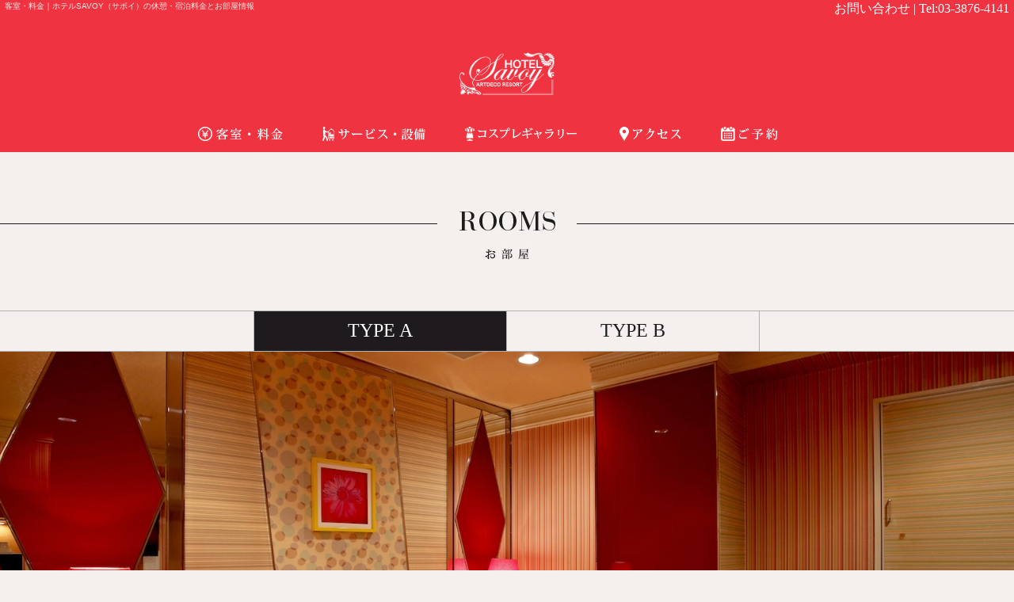

--- FILE ---
content_type: text/html
request_url: https://www.hotelsavoy.jp/room/
body_size: 31422
content:

<!DOCTYPE html>
<html lang="ja">

<head>
	<meta charset="utf-8">
    <meta http-equiv="Content-Language" content="ja" />
    <meta content='width=device-width, initial-scale=1.0, maximum-scale=1.0, user-scalable=0' name='viewport' />
    <meta http-equiv="Content-Style-Type" content="text/css" />
    <meta http-equiv="Content-Script-Type" content="text/javascript" />
	<meta name="robots" content="index,follow">

    <title>客室・料金｜ホテルsavoy（サボイ）のお部屋・ご利用料金案内</title>
	<meta name="description" content="ホテルsavoy（サボイ）の料金・お部屋をご案内。バリエーションに富んだお部屋の設定に加え、リーズナブル価格のお部屋もご用意しております。JR山手線鶯谷北口徒歩1分のホテルsavoy（サボイ）" />
	<meta name="keywords" content="" />

	<!-- 20210412追加 -->
	<link href="https://cdnjs.cloudflare.com/ajax/libs/lightbox2/2.7.1/css/lightbox.css" rel="stylesheet">
	<script src="https://code.jquery.com/jquery-1.12.4.min.js" type="text/javascript"></script>
	<script src="https://cdnjs.cloudflare.com/ajax/libs/lightbox2/2.7.1/js/lightbox.min.js" type="text/javascript"></script>

		<link rel="shortcut icon" href="/favicon_06.ico" type="image/vnd.microsoft.icon">
	<link rel="icon" href="/favicon_06.ico" type="image/vnd.microsoft.icon">	    <link href="/css/initializ.css" rel="stylesheet" type="text/css" media="all" />
    <link href="/css/content.css" rel="stylesheet" type="text/css" media="all" />    <link href="../css/flexslider_room.css" rel="stylesheet" type="text/css" media="all" />

		<script type="text/javascript" src="/js/jquery-1.7.1.min.js"></script>
	<script type="text/javascript" src="/js/jquery.smoothScroll.js"></script>
	<script type="text/javascript" src="/js/common.js"></script>
    <!--[if lt IE 9]>
		<script src="http://html5shim.googlecode.com/svn/trunk/html5.js"></script>
        <script src="http://css3-mediaqueries-js.googlecode.com/svn/trunk/css3-mediaqueries.js"></script>
    <![endif]-->	<script type="text/javascript" src="../js/jquery.flexslider.js"></script>
	<script type="text/javascript">
	//<![CDATA[
	$(function() {
		$("#tab li").click(function() {
			var num = $("#tab li").index(this);
			$(".content_wrap").addClass('disnon');
			$(".content_wrap").eq(num).removeClass('disnon');
			$("#tab li").removeClass('select');
			$(this).addClass('select')
		});
	});

	jQuery(window).load(function() {
		jQuery('.flexslider').flexslider({
        slideshowSpeed: 5000,
        slideshow: false
	    });
	});

	//]]>
	</script>
	<!-- Google Tag Manager -->
<script>(function(w,d,s,l,i){w[l]=w[l]||[];w[l].push({'gtm.start':
new Date().getTime(),event:'gtm.js'});var f=d.getElementsByTagName(s)[0],
j=d.createElement(s),dl=l!='dataLayer'?'&l='+l:'';j.async=true;j.src=
'https://www.googletagmanager.com/gtm.js?id='+i+dl;f.parentNode.insertBefore(j,f);
})(window,document,'script','dataLayer','GTM-WZB73LX');</script>
<!-- End Google Tag Manager -->
	<link href="../css/lity.css" rel="stylesheet" type="text/css" media="all" />
	<script src="../js/lity.js" type="text/javascript"></script>
</head>

<body>

		<!-- Google Tag Manager -->
	<script>(function(w,d,s,l,i){w[l]=w[l]||[];w[l].push({'gtm.start':
	new Date().getTime(),event:'gtm.js'});var f=d.getElementsByTagName(s)[0],
	j=d.createElement(s),dl=l!='dataLayer'?'&l='+l:'';j.async=true;j.src=
	'https://www.googletagmanager.com/gtm.js?id='+i+dl;f.parentNode.insertBefore(j,f);
	})(window,document,'script','dataLayer','GTM-WZB73LX');</script>
	<!-- End Google Tag Manager -->
	<div id="header">
		<!--<h1>客室・料金｜ホテルSAVOY（サボイ）の休憩・宿泊料金とお部屋情報</h1>-->
		<div class="clearfix" id="top_line">
			<h1>客室・料金｜ホテルSAVOY（サボイ）の休憩・宿泊料金とお部屋情報</h1>
			<p><a href="/contact/">お問い合わせ</a> | Tel:03-3876-4141</p>
		</div>
		<p id="header_logo"><a href="/"><img src="/images/header/header_logo.png" width="120" alt="鶯谷ホテル サボイ"></a></p>

		<div class="nav">
			<!-- トップヘッダーナビゲーション -->
			<div id="nav1">
				<ul class="clearfix">
					<li class="h_navi1"><a href="/room/"><img src="/images/header/header_navi1-1_off.png" width="107" height="24" alt="客室・料金"></a></li>
					<li class="h_navi2"><a href="/service/"><img src="/images/header/header_navi2-1_off.png" width="130" height="24" alt="サービス・設備"></a></li>
					<li class="h_navi6"><a href="/cosplay/"><img src="/images/header/header_navi_6-1_off.png" width="145" height="24" alt="コスプレギャラリー"></a></li>
					<li class="h_navi3"><a href="/access/"><img src="/images/header/header_navi3-1_off.png" width="78" height="24" alt="アクセス"></a></li>
<!--					<li class="h_navi5"><a href="https://biclick-seek.info/shop/2803_savoy/roominfo.html" target="_blank"><img src="/images/header/header_navi5-1_off.png" width="99" height="24" alt="空室情報"></a></li> 
					<li class="h_navi5"><a href="http://www.hotenavi.com/hotelsavoy/empty.jsp" target="_blank"><img src="/images/header/header_navi5-1_off.png" width="99" height="24" alt="空室情報"></a></li>-->
					<li class="h_navi4"><a href="https://booking.couples.jp/plans/3585" target="_blank"><img src="/images/header/header_navi4-1_off.png" width="72" height="24" alt="ご予約"></a></li>
				</ul>
			</div>

			<!-- 固定ヘッダーナビゲーション -->
			<div id="nav2" class="clearfix">
				<ul class="clearfix">
					<li id="nav2_logo"><a href="/"><img src="/images/header/header_logo.png" width="70" height="" alt="鶯谷ホテル SAVOY"></a></li>
					<li class="h_navi1"><a href="/room/"><img src="/images/header/header_navi1-2_off.png" width="89" height="16" alt="客室・料金"></a></li>
					<li class="h_navi2"><a href="/service/"><img src="/images/header/header_navi2-2_off.png" width="114" height="16" alt="サービス・設備"></a></li>
					<li class="h_navi6"><a href="/cosplay/"><img src="/images/header/header_navi_6-2_off.png" width="118" height="16" alt="コスプレギャラリー"></a></li>
					<li class="h_navi3"><a href="/access/"><img src="/images/header/header_navi3-2_off.png" width="68" height="16" alt="アクセス"></a></li>
					<li class="h_navi4"><a href="https://booking.couples.jp/plans/3585" target="_blank"><img src="/images/header/header_navi4-2_off.png" width="57" height="16" alt="ご予約"></a></li>
				</ul>

<!--				<div class="h_navi5">
					<p><a href="https://biclick-seek.info/shop/2803_savoy/roominfo.html" target="_blank"><img src="/images/header/header_navi5-2_off.png" width="85" height="16" alt="空室情報"></a></p>
					<p><a href="http://www.hotenavi.com/hotelsavoy/empty.jsp" target="_blank"><img src="/images/header/header_navi5-2_off.png" width="85" height="16" alt="空室情報"></a></p>
				</div>-->
			</div>
		</div>
	</div>
	<!-- header end -->
	<div id="wrapper">
		<div class="content_title3" id="room">
			<p><img src="../images/room/title.jpg" width="176" height="61" alt="料金/部屋"></p>
		</div>

		<div id="tab_btn">
			<ul id="tab" class="clearfix">
				<li class="select"><p>TYPE A</p></li>
				<li><p>TYPE B</p></li>
				<!--<li id="tb3">TYPE B-2</li>-->
			</ul>
		</div>

		<div class="content_wrap">
			<div class="flexslider">
				<ul class="slides">
					<li>
						<img src="../images/room/typeA/101.jpg" width="100%" alt="">
						<p class="flex-caption"># 101 / type A<!--<img src="../images/room/typeA/caption_101.jpg" width="271" height="50" alt="# 101 / type A(savoy 01)">--></p>
					</li>
					<li>
						<img src="../images/room/typeA/102.jpg" width="100%" alt="">
						<p class="flex-caption"># 102 / type A<!--<img src="../images/room/typeA/caption_102.jpg" width="271" height="50" alt="# 102 / type A(savoy 01)">--></p>
					</li>
					<li>
						<img src="../images/room/typeA/201.jpg" width="100%" alt="">
						<p class="flex-caption"># 201 / type A<!--<img src="../images/room/typeA/caption_201.jpg" width="271" height="50" alt="# 201 / type A(savoy 01)">--></p>
					</li>
					<li>
						<img src="../images/room/typeA/202.jpg" width="100%" alt="">
						<p class="flex-caption"># 202 / type A<!--<img src="../images/room/typeA/caption_202.jpg" width="271" height="50" alt="# 202 / type A(savoy 01)">--></p>
					</li>
					<li>
						<img src="../images/room/typeA/203.jpg" width="100%" alt="">
						<p class="flex-caption"># 203 / type A<!--<img src="../images/room/typeA/caption_203.jpg" width="271" height="50" alt="# 203 / type A(savoy 01)">--></p>
					</li>
					<li>
						<img src="../images/room/typeA/204.jpg" width="100%" alt="">
						<p class="flex-caption"># 204 / type A<!--<img src="../images/room/typeA/caption_204.jpg" width="271" height="50" alt="# 204 / type A(savoy 01)">--></p>
					</li>
					<li>
						<img src="../images/room/typeA/205.jpg" width="100%" alt="">
						<p class="flex-caption"># 205 / type A<!--<img src="../images/room/typeA/caption_205.jpg" width="271" height="50" alt="# 205 / type A(savoy 01)">--></p>
					</li>
					<li>
						<img src="../images/room/typeB-1/206.jpg" width="100%" alt="">
						<p class="flex-caption"># 206 / type A<!--<img src="../images/room/typeB-1/caption_206.jpg" width="271" height="50" alt="# 206 / type B(savoy 01)">--></p>
					</li>
					<li>
						<img src="../images/room/typeB-1/207.jpg" width="100%" alt="">
						<p class="flex-caption"># 207 / type A<!--<img src="../images/room/typeB-1/caption_207.jpg" width="271" height="50" alt="# 207 / type B(savoy 01)">--></p>
					</li>
					<li>
						<img src="../images/room/typeB-1/208.jpg" width="100%" alt="">
						<p class="flex-caption"># 208 / type A<!--<img src="../images/room/typeB-1/caption_208.jpg" width="271" height="50" alt="# 208 / type B(savoy 01)">--></p>
					</li>
					<li>
						<img src="../images/room/typeB-1/209.jpg" width="100%" alt="">
						<p class="flex-caption"># 209 / type A<!--<img src="../images/room/typeB-1/caption_209.jpg" width="271" height="50" alt="# 209 / type B(savoy 01)">--></p>
					</li>
					<li>
						<img src="../images/room/typeA/301.jpg" width="100%" alt="">
						<p class="flex-caption"># 301 / type A<!--<img src="../images/room/typeA/caption_301.jpg" width="271" height="50" alt="# 301 / type A(savoy 01)">--></p>
					</li>
					<li>
						<img src="../images/room/typeA/302.jpg" width="100%" alt="">
						<p class="flex-caption"># 302 / type A<!--<img src="../images/room/typeA/caption_302.jpg" width="271" height="50" alt="# 302 / type A(savoy 01)">--></p>
					</li>
					<li>
						<img src="../images/room/typeA/303.jpg" width="100%" alt="">
						<p class="flex-caption"># 303 / type A<!--<img src="../images/room/typeA/caption_303.jpg" width="271" height="50" alt="# 303 / type A(savoy 01)">--></p>
					</li>
					<li>
						<img src="../images/room/typeA/304.jpg" width="100%" alt="">
						<p class="flex-caption"># 304 / type A<!--<img src="../images/room/typeA/caption_304.jpg" width="271" height="50" alt="# 304 / type A(savoy 01)">--></p>
					</li>
					<li>
						<img src="../images/room/typeA/305.jpg" width="100%" alt="">
						<p class="flex-caption"># 305 / type A<!--<img src="../images/room/typeA/caption_305.jpg" width="271" height="50" alt="# 305 / type A(savoy 01)">--></p>
					</li>
					<li>
						<img src="../images/room/typeB-1/306.jpg" width="100%" alt="">
						<p class="flex-caption"># 306 / type A<!--<img src="../images/room/typeB-1/caption_306.jpg" width="271" height="50" alt="# 306 / type B(savoy 01)">--></p>
					</li>
					<li>
						<img src="../images/room/typeB-1/307.jpg" width="100%" alt="">
						<p class="flex-caption"># 307 / type A<!--<img src="../images/room/typeB-1/caption_307.jpg" width="271" height="50" alt="# 307 / type B(savoy 01)">--></p>
					</li>
					<li>
						<img src="../images/room/typeB-1/308.jpg" width="100%" alt="">
						<p class="flex-caption"># 308 / type A<!--<img src="../images/room/typeB-1/caption_308.jpg" width="271" height="50" alt="# 308 / type B(savoy 01)">--></p>
					</li>
					<li>
						<img src="../images/room/typeB-1/309.jpg" width="100%" alt="">
						<p class="flex-caption"># 309 / type A<!--<img src="../images/room/typeB-1/caption_309.jpg" width="271" height="50" alt="# 309 / type B(savoy 01)">--></p>
					</li>
					<li>
						<img src="../images/room/typeA/401.jpg" width="100%" alt="">
						<p class="flex-caption"># 401 / type A<!--<img src="../images/room/typeA/caption_401.jpg" width="271" height="50" alt="# 401 / type A(savoy 01)">--></p>
					</li>
					<li>
						<img src="../images/room/typeA/402.jpg" width="100%" alt="">
						<p class="flex-caption"># 402 / type A<!--<img src="../images/room/typeA/caption_402.jpg" width="271" height="50" alt="# 402 / type A(savoy 01)">--></p>
					</li>
					<li>
						<img src="../images/room/typeA/403.jpg" width="100%" alt="">
						<p class="flex-caption"># 403 / type A<!--<img src="../images/room/typeA/caption_403.jpg" width="271" height="50" alt="# 403 / type A(savoy 01)">--></p>
					</li>
					<li>
						<img src="../images/room/typeA/404.jpg" width="100%" alt="">
						<p class="flex-caption"># 404 / type A<!--<img src="../images/room/typeA/caption_404.jpg" width="271" height="50" alt="# 404 / type A(savoy 01)">--></p>
					</li>
					<li>
						<img src="../images/room/typeA/405.jpg" width="100%" alt="">
						<p class="flex-caption"># 405 / type A<!--<img src="../images/room/typeA/caption_405.jpg" width="271" height="50" alt="# 405 / type A(savoy 01)">--></p>
					</li>
					<li>
						<img src="../images/room/typeB-1/406.jpg" width="100%" alt="">
						<p class="flex-caption"># 406 / type A<!--<img src="../images/room/typeB-1/caption_406.jpg" width="271" height="50" alt="# 406 / type B(savoy 01)">--></p>
					</li>
					<li>
						<img src="../images/room/typeB-1/407.jpg" width="100%" alt="">
						<p class="flex-caption"># 407 / type A<!--<img src="../images/room/typeB-1/caption_407.jpg" width="271" height="50" alt="# 407 / type B(savoy 01)">--></p>
					</li>
					<li>
						<img src="../images/room/typeB-1/408.jpg" width="100%" alt="">
						<p class="flex-caption"># 408 / type A<!--<img src="../images/room/typeB-1/caption_408.jpg" width="271" height="50" alt="# 408 / type B(savoy 01)">--></p>
					</li>
					<li>
						<img src="../images/room/typeB-1/409.jpg" width="100%" alt="">
						<p class="flex-caption"># 409 / type A<!--<img src="../images/room/typeB-1/caption_409.jpg" width="271" height="50" alt="# 409 / type B(savoy 01)">--></p>
					</li>
					<li>
						<img src="../images/room/typeA/501.jpg" width="100%" alt="">
						<p class="flex-caption"># 501 / type A<!--<img src="../images/room/typeA/caption_501.jpg" width="271" height="50" alt="# 501 / type A(savoy 01)">--></p>
					</li>
					<li>
						<img src="../images/room/typeA/502.jpg" width="100%" alt="">
						<p class="flex-caption"># 502 / type A<!--<img src="../images/room/typeA/caption_502.jpg" width="271" height="50" alt="# 502 / type A(savoy 01)">--></p>
					</li>
					<li>
						<img src="../images/room/typeA/503.jpg" width="100%" alt="">
						<p class="flex-caption"># 503 / type A<!--<img src="../images/room/typeA/caption_503.jpg" width="271" height="50" alt="# 503 / type A(savoy 01)">--></p>
					</li>
					<li>
						<img src="../images/room/typeB-1/506.jpg" width="100%" alt="">
						<p class="flex-caption"># 506 / type A<!--<img src="../images/room/typeB-1/caption_506.jpg" width="271" height="50" alt="# 506 / type B(savoy 01)">--></p>
					</li>
					<li>
						<img src="../images/room/typeB-1/507.jpg" width="100%" alt="">
						<p class="flex-caption"># 507 / type A<!--<img src="../images/room/typeB-1/caption_507.jpg" width="271" height="50" alt="# 507 / type B(savoy 01)">--></p>
					</li>
					<li>
						<img src="../images/room/typeB-1/508.jpg" width="100%" alt="">
						<p class="flex-caption"># 508 / type A<!--<img src="../images/room/typeB-1/caption_508.jpg" width="271" height="50" alt="# 508 / type B(savoy 01)">--></p>
					</li>
					<li>
						<img src="../images/room/typeB-1/509.jpg" width="100%" alt="">
						<p class="flex-caption"># 509 / type A<!--<img src="../images/room/typeB-1/caption_509.jpg" width="271" height="50" alt="# 509 / type B(savoy 01)">--></p>
					</li>
					<li>
						<img src="../images/room/typeB-1/606.jpg" width="100%" alt="">
						<p class="flex-caption"># 606 / type A<!--<img src="../images/room/typeB-1/caption_606.jpg" width="271" height="50" alt="# 606 / type B(savoy 01)">--></p>
					</li>
					<li>
						<img src="../images/room/typeB-1/607.jpg" width="100%" alt="">
						<p class="flex-caption"># 607 / type A<!--<img src="../images/room/typeB-1/caption_607.jpg" width="271" height="50" alt="# 607 / type B(savoy 01)">--></p>
					</li>
					<li>
						<img src="../images/room/typeB-1/608.jpg" width="100%" alt="">
						<p class="flex-caption"># 608 / type A<!--<img src="../images/room/typeB-1/caption_608.jpg" width="271" height="50" alt="# 608 / type B(savoy 01)">--></p>
					</li>
				</ul>
			</div>

			<div class="room_body">
				<p>TYPE A</p>
				<dl>
					<dt>【部屋設備】</dt>
					<dd>有線放送、空気清浄機、電子レンジ、ケトル、イオンドライヤー、持ち込み用冷蔵庫、薄型TV</dd>
				</dl>
				<ul>
					<li><img src="../images/room/room_info.png" width="900" alt=""></li>

					<!--休憩-->
					<div class="article kyukei">
						<h2 class="priceTitle_kyukei">ご休憩</h2>
						<table>
							<tbody>
							<tr><th class="week">月～木曜</th><td class="times">90分</td><td class="price" colspan="2">¥2,900</td></tr>
							<tr><th class="week"></th><td class="times">120分</td><td class="price" colspan="2">¥3,900</td></tr>
							<tr><th class="week"></th><td class="times">180分</td><td class="price" colspan="2">¥6,300</td></tr>
							<tr><th class="week"></th><td class="times">240分</td><td class="price" colspan="2"><p class="kyukei_time">～16:59</p>¥8,900</td></tr>
							<tr><th class="week">金曜・祝前</th><td class="times">90分</td><td class="price"><p class="kyukei_time">～16:59</p>¥2,900</td><td class="price"><p class="kyukei_time">17:00～</p>¥3,500</td></tr>
							<tr><th class="week"></th><td class="times">120分</td><td class="price"><p class="kyukei_time">～16:59</p>¥3,900</td><td class="price"><p class="kyukei_time">17:00～</p>¥4,600</td></tr>
							<tr><th class="week"></th><td class="times">180分</td><td class="price"><p class="kyukei_time">～16:59</p>¥6,300</td><td class="price"><p class="kyukei_time">17:00～</p>¥6,600</td></tr>
							<tr><th class="week"></th><td class="times">240分</td><td class="price" colspan="2"><p class="kyukei_time">～16:59</p>¥8,900</td></tr>
							<tr><th class="week">土曜・日曜・祝日</th><td class="times">90分</td><td class="price" colspan="2">¥3,900</td></tr>
							<tr><th class="week"></th><td class="times">120分</td><td class="price" colspan="2">¥4,900</td></tr>
							<tr><th class="week"></th><td class="times">180分</td><td class="price" colspan="2">¥6,900</td></tr>
							<tr><th class="week"></th><td class="times">240分</td><td class="price" colspan="2"><p class="kyukei_time">～16:59</p>¥9,400</td></tr>
							</tbody>
						</table>
						<div class="annotation_price">
							<p>24時間可能／ご予約不可<br>※240分は15時以降のご入室は出来ません</p>
						</div>
					</div>

					<!--フリータイム-->
					<div class="article kyukei">
						<h2 class="priceTitle_freetime">フリータイム</h2>
						<table>
							<tbody>
								<tr><th class="week">月～木曜</th><td class="times">4:00～20:00</td><td class="price">¥9,900</td></tr>
								<tr><th class="week">金・祝前日</th><td class="times">4:00～17:00</td><td class="price">¥9,900</td></tr>
								<tr><th class="week">土曜・日曜・祝日</th><td class="times">4:00～20:00</td><td class="price">¥14,900</td></tr>
							</tbody>
						</table>
					</div>

					<!--宿泊-->
					<div class="article stay">
						<h2 class="priceTitle_syukuhaku">ご宿泊</h2>
						<table>
							<tbody>
								<tr><th class="week">月～木曜</th><td class="times">18:00～翌11:00</td><td class="price">¥7,900</td></tr>
								<tr><th class="week">金・祝前日</th><td class="times">21:00～翌11:00</td><td class="price">¥11,900</td></tr>
								<tr><th class="week">土曜</th><td class="times">21:00～翌11:00</td><td class="price">¥14,900</td></tr>
								<tr><th class="week">日曜・祝日</th><td class="times">18:00～翌11:00</td><td class="price">¥7,900</td></tr>
							</tbody>
						</table>
					</div>

					<!--延長-->
					<div class="article kyukei">
						<h2 class="priceTitle_encho">ご延長</h2>
						<table>
							<tbody>
							<tr><td class="times">30分</td><td class="price">¥1,500</td></tr>
							</tbody>
						</table>
					</div>

				</ul>
			</div>
		</div>
		<!-- content end -->

		<div class="content_wrap disnon">
			<div class="flexslider">
				<ul class="slides">
					<li>
						<img src="../images/room/typeB-1/103.jpg" width="100%" alt="">
						<p class="flex-caption"># 103 / type B<!--<img src="../images/room/typeB-1/caption_103.jpg" width="271" height="50" alt="# 103 / type B(savoy 01)">--></p>
					</li>
					<li>
						<img src="../images/room/typeA/504.jpg" width="100%" alt="">
						<p class="flex-caption"># 504 / type B<!--<img src="../images/room/typeA/caption_504.jpg" width="271" height="50" alt="# 504 / type A(savoy 01)">--></p>
					</li>
					<li>
						<img src="../images/room/typeA/505.jpg" width="100%" alt="">
						<p class="flex-caption"># 505 / type B<!--<img src="../images/room/typeA/caption_505.jpg" width="271" height="50" alt="# 505 / type A(savoy 01)">--></p>
					</li>
				</ul>
			</div>

			<div class="room_body">
				<p>TYPE B</p>
				<dl>
					<dt>【部屋設備】</dt>
					<dd>有線放送、空気清浄機、電子レンジ、ケトル、イオンドライヤー、持ち込み用冷蔵庫、薄型TV</dd>
				</dl>
				<ul>
					<li><img src="../images/room/room_info.png?190322" width="900" alt=""></li>

					<!--休憩-->
					<div class="article kyukei">
						<h2 class="priceTitle_kyukei">ご休憩</h2>
						<table>
							<tbody>
							<tr><th class="week">月～木曜</th><td class="times">90分</td><td class="price" colspan="2">¥2,900</td></tr>
							<tr><th class="week"></th><td class="times">120分</td><td class="price" colspan="2">¥3,500</td></tr>
							<tr><th class="week"></th><td class="times">180分</td><td class="price" colspan="2">¥5,800</td></tr>
							<tr><th class="week"></th><td class="times">240分</td><td class="price" colspan="2"><p class="kyukei_time">～16:59</p>¥7,900</td></tr>
							<tr><th class="week">金曜・祝前</th><td class="times">90分</td><td class="price"><p class="kyukei_time">～16:59</p>¥2,900</td><td class="price"><p class="kyukei_time">17:00～</p>¥3,500</td></tr>
							<tr><th class="week"></th><td class="times">120分</td><td class="price"><p class="kyukei_time">～16:59</p>¥3,500</td><td class="price"><p class="kyukei_time">17:00～</p>¥4,600</td></tr>
							<tr><th class="week"></th><td class="times">180分</td><td class="price"><p class="kyukei_time">～16:59</p>¥5,800</td><td class="price"><p class="kyukei_time">17:00～</p>¥6,300</td></tr>
							<tr><th class="week"></th><td class="times">240分</td><td class="price" colspan="2"><p class="kyukei_time">～16:59</p>¥7,900</td></tr>
							<tr><th class="week">土曜・日曜・祝日</th><td class="times">90分</td><td class="price" colspan="2">¥3,900</td></tr>
							<tr><th class="week"></th><td class="times">120分</td><td class="price" colspan="2">¥4,900</td></tr>
							<tr><th class="week"></th><td class="times">180分</td><td class="price" colspan="2">¥6,300</td></tr>
							<tr><th class="week"></th><td class="times">240分</td><td class="price" colspan="2"><p class="kyukei_time">～16:59</p>¥8,900</td></tr>
							</tbody>
						</table>
						<div class="annotation_price">
							<p>24時間可能／ご予約不可<br>※240分は15時以降のご入室は出来ません</p>
						</div>
					</div>

					<!--フリータイム-->
					<div class="article kyukei">
						<h2 class="priceTitle_freetime">フリータイム</h2>
						<table>
							<tbody>
								<tr><th class="week">月～木曜</th><td class="times">4:00～20:00</td><td class="price">¥8,900</td></tr>
								<tr><th class="week">金・祝前日</th><td class="times">4:00～17:00</td><td class="price">¥8,900</td></tr>
								<tr><th class="week">土曜・日曜・祝日</th><td class="times">4:00～20:00</td><td class="price">¥13,900</td></tr>
							</tbody>
						</table>
					</div>

					<!--宿泊-->
					<div class="article stay">
						<h2 class="priceTitle_syukuhaku">ご宿泊</h2>
						<table>
							<tbody>
								<tr><th class="week">月～木曜</th><td class="times">18:00～翌11:00</td><td class="price">¥6,900</td></tr>
								<tr><th class="week">金・祝前日</th><td class="times">21:00～翌11:00</td><td class="price">¥9,900</td></tr>
								<tr><th class="week">土曜</th><td class="times">21:00～翌11:00</td><td class="price">¥11,900</td></tr>
								<tr><th class="week">日曜・祝日</th><td class="times">18:00～翌11:00</td><td class="price">¥6,900</td></tr>
							</tbody>
						</table>
					</div>

				<!--延長-->
				<div class="article kyukei">
					<h2 class="priceTitle_encho">ご延長</h2>
					<table>
						<tbody>
						<tr><td class="times">30分</td><td class="price">¥1,500</td></tr>
						</tbody>
					</table>
				</div>

		</ul>
		</div>
		<!-- content end -->

		</div>
		<!-- content end -->

		<div class="annotation">
			<p>※3名様でもご利用可能なお部屋もご用意しております。</p>
			<p style="padding-top:5px;">※料金はすべて税込み価格となります。</p>
			<p style="padding-top:5px;">※ゴールデンウィーク、お盆、年末年始は特別料金となる場合がございます。詳しくはお問い合わせください。</p>
		</div>
	</div>
	<!-- wrapper end -->

		<div id="footer_content">
		<p><img src="/images/footer/footer_content.png" width="200" height="56" alt="コンテンツ"></p>
		<ul class="clearfix">
<!--			<li><a href="/plan/"><img src="/images/footer/content1.jpg" width="305" height="180" alt=""></a></li>-->
<!--			<li><a href="/coupon/"><img src="/images/footer/content2.jpg" width="305" height="180" alt=""></a></li>-->
<!--			<li><a href="/qa/"><img src="/images/footer/content3.jpg" width="305" height="180" alt=""></a></li>-->
			<li><a href="/news/"><img src="/images/footer/content4.jpg" width="305" height="180" alt=""></a></li>
			<li><a href="/media/"><img src="/images/footer/content5.jpg" width="305" height="180" alt=""></a></li>
			<li><a href="/event/"><img src="/images/footer/content6.jpg" width="305" height="180" alt=""></a></li>
<!--			<li><a href="/member/"><img src="/images/footer/content7.jpg" width="305" height="180" alt=""></a></li>-->
<!--			<li><a href="/voice/"><img src="/images/footer/content8.jpg" width="305" height="180" alt=""></a></li>-->
		</ul>

		<div id="go_up">
			<p><a href="#header"><img src="/images/footer/top_arrow2.png" width="48" height="45" alt="ページ上部へ"></a></p>
		</div>
		<!-- go_up end -->
	</div>		<div id="footer">
<!--
		<div id="sns">
			<ul class="clearfix">
				<li id="fb"><a href="#"><img src="/images/footer/fb.jpg" width="58" height="60" alt="Facebook"></a></li>
				<li id="tw"><a href="#"><img src="/images/footer/tw.jpg" width="42" height="60" alt="twitter"></a></li>
				<li id="bl"><a href="#"><img src="/images/footer/bl.jpg" width="36" height="64" alt="blog"></a></li>
			</ul>
		</div>
-->
		<div id="footer_body" class="clearfix">
			<div id="f_left">
				<div id="left_top">
					<p class="f_title"><img src="/images/footer/footer_logo.png" width="100" height="" alt="鶯谷ホテル サボイ"></p>
					<ul>
						<li>ホテルSAVOY  鶯谷のカップルホテル JR鶯谷駅北口徒歩1分</li>
						<li><img src="/images/footer/footer_icon1.jpg" width="24" height="14" alt="住所">〒110-0003 東京都台東区根岸1-5-5</li>
						<li><img src="/images/footer/footer_icon2.jpg" width="24" height="12" alt="電話番号">03-3876-4141</li>
					</ul>
				</div>

				<div id="left_bottom" class="clearfix">
					<p class="f_title"><img src="/images/footer/footer_title2.jpg" width="92" height="14" alt="コンテンツ"></p>
					<ul>
						<li><a href="/room/">客室・料金</a></li>
						<li><a href="/service/">サービス・設備</a></li>
<!--						<li><a href="https://goo.gl/2OrGiJ" onclick="ga('send', 'event', 'PC/top', 'fnavi/click', 'SAVOYへの行き方');" target="_blank">SAVOYへの行き方</a></li>-->
						<li><a href="/access/">アクセス</a></li>
					</ul>
					<ul>
						<li><a href="/qa/">よくある質問</a></li>
						<li><a href="/news/">新着情報</a></li>
						<li><a href="/event/">イベント情報</a></li>
<!--						<li><a href="/plan/">プラン紹介</a></li>-->
<!--						<li><a href="/member/">メンバー特典</a></li>-->
					</ul>
					<ul>
						<li><a href="/coupon/">クーポン情報</a></li>
<!--						<li><a href="https://www.exegroup.jp/recruit/" target="_blank">スタッフ募集</a></li>-->
<!--						<li><a href="/media/">メディア掲載</a></li>-->
<!--						<li><a href="/voice/">お客様の声</a></li>-->
						<li><a href="/contact/">お問い合わせ</a></li>
					</ul>
				</div>
			</div>
			<!-- f_left end -->

			<div id="f_right">
				<div id="right_top">
					<p class="f_title"><img src="/images/footer/footer_title1.jpg" width="80" height="14" alt=""></p>
					<ul>
						<li>※当店の料金表示はすべて税込価格です。</li>
						<li>ホテルSAVOYでは以下のクレジットカードがご利用いただけます。</li>
						<li><img src="/images/footer/footer_credit.jpg" width="400" height="24" alt=""></li>
						<li>各種電子マネー（プリペイド式 / ポストペイ式）、交通系電子マネーもご利用できます。</li>
					</ul>
				</div>

				<div id="right_bottom">
					<p class="f_title"><img src="/images/footer/footer_title3.jpg" width="126" height="14" alt=""></p>
					<ul>
						<li>スタッフを募集しております。</li>
						<li><a href="https://www.exegroup.jp/recruit/" target="_blank" onclick="ga('send', 'event', 'PC/common', 'fban/click', 'リクルート');"><img src="/images/footer/recruit-ban.jpg" width="365" alt=""></a></li>
<!--						<li><a href="https://www.exegroup.jp/recruit/" target="_blank">詳しくはこちら</a></li>-->
					</ul>
					<!-- <p class="link_hotel"><a href="https://www.exegroup.jp/" target="_blank" onclick="ga('send', 'event', 'PC/common', 'fban/click', 'EXE GROUPはこちら');"><img src="https://www.exegroup.jp/images/footer/pc_exegroup.jpg" width="365" alt=""></a></p> -->
				</div>
			</div>
			<!-- f_right end -->
		</div>
		<!-- footer_body end -->

		<!--<p class="f_lang">日本語 | <a href="/en">English</a> | <a href="/cn">中文［简体］</a></p>-->
		<p id="copyright">&copy;&nbsp;2020 KK Good One.</p>
	</div>
	<!-- footer end --></body>
</html>


--- FILE ---
content_type: text/css
request_url: https://www.hotelsavoy.jp/css/initializ.css
body_size: 1431
content:
@charset "utf-8";
/* CSS Document */

/*/// 初期設定 ///////////////////////////////////////////////*/
* {
	margin: 0;
	padding: 0;
}

/* 画像設定 **********************************************/
img {
	border: 0;
	vertical-align:top;

	/* フェードのずれ対策 */
	-moz-box-shadow:#000 0 0 0;
	-webkit-box-shadow:#000 0 0 0;
	box-shadow:#000 0 0 0;
}

/* リストスタイル設定 ************************************/
ul {
	list-style:none;
}

/* リンク設定 ********************************************/
a {
	overflow:hidden;
	text-decoration:none;
}

a:link {
	color:#1d1d1d;
}

a:visited {
	color:#1d1d1d;
}

a:hover {
	color:#1d1d1d;
	text-decoration:underline;
}

a:active {
	color:#1d1d1d;
}

body{
	color:#1d1d1d;
    font-family: "ヒラギノ明朝 ProN W3", "HiraMinProN-W3", "HG明朝E", "ＭＳ Ｐ明朝", "MS PMincho", "MS 明朝", serif;
/*	font-family:'ヒラギノ角ゴ Pro W3','Hiragino Kaku Gothic Pro','メイリオ',Meiryo,'ＭＳ Ｐゴシック',sans-serif;*/
	font-size:100%;
	line-height:1.4;
	background-color:#f5f0ed;
	text-align:center;
}

/* clearfix **********************************************/
.clearfix:after {  
	content: ".";   
	display: block;   
	height: 0;   
	clear: both;   
	visibility: hidden;
	overflow:hidden;
	font-size:0.1em;
	line-height:0;
}  
.clearfix {
	display: inline-table;
	min-height:1%; /* IE7用 */
}  
/* Hides from IE-mac \*/  
* html .clearfix {
	height: 1%;
}  
.clearfix {
	display: block;
}  
/* End hide from IE-mac */  


--- FILE ---
content_type: text/css
request_url: https://www.hotelsavoy.jp/css/content.css
body_size: 25050
content:
@charset "utf-8";
/* CSS Document */

/* /// 共通設定 /////////////////////////////////////////////// */

/* /// ヘッダー部 *******************************************/
#header {
	width:100%;
	height:192px;
	background-color:#EF3340;
}
#header #top_line {
    margin: 0 auto;
    width: 99%;
}
#header #top_line h1 {
    float: left;
    padding-top: 1px;
}
#header #top_line p {
    color: #ffffff;
    float: right;
}
#header #top_line p a {
    color: #ffffff;
}
h1 {
	font-size:10px;
	text-align:right;
	font-weight:normal;
	font-family:'ヒラギノ角ゴ Pro W3','Hiragino Kaku Gothic Pro','メイリオ',Meiryo,'ＭＳ Ｐゴシック',sans-serif;
	color:#f5f0ed;
}

#header_logo {
	padding-top:40px;
}

/* +++ ヘッダーナビゲーション +++ */
#nav1 {
	display:block;
}

#nav1 ul {
	width:780px;
	margin:36px auto 0;
}

#nav1 ul li {
	float:left;
	margin-right:50px;
}

#nav1 ul li:last-child {
	margin-right:0;
}

#nav1 ul li.h_navi1 {
	width:107px;
}

#nav1 ul li.h_navi2 {
	width:130px;
}

#nav1 ul li.h_navi3 {
	width:78px;
}

#nav1 ul li.h_navi4 {
	width:72px;
}

#nav1 ul li.h_navi5 {
	width:99px;
}

/* +++ 固定ヘッダーナビゲーション +++ */
.fixed {
    position: fixed;
	z-index:100;
    top: 0;
    left: 0;
    width: 100%;
	min-width:1024px;
	height:54px;
	background-color:#262623;
}

#nav2 {
	display:none;
}

#nav2 ul {
	width:900px;
	float:left;
	margin-top:12px;
	margin-left:40px;
}

#nav2 ul li {
	float:left;
	margin-right:36px;
	padding-top:10px;
}

#nav2 ul li:last-child {
	margin-right:0;
}

#nav2 ul li#nav2_logo {
	width:92px;
	padding-top:0;
}

#nav2 ul li.h_navi1 {
	width:89px;
}

#nav2 ul li.h_navi2 {
	width:114px;
}

#nav2 ul li.h_navi3 {
	width:68px;
}

#nav2 ul li.h_navi4 {
	width:57px;
}

#nav2 .h_navi5 {
	width:150px;
	height:54px;
	float:right;
	text-align:center;
	background-color:#EF3340;
}

#nav2 .h_navi5 p {
	padding-top: 20px;
}

/* covid追記 */
#covid {
	width:100%;
	padding: 45px 0;
	text-align:center;
	color:#544f4d;
	font-family: 'Avenir','Helvetica Neue','Helvetica','Arial','Hiragino Sans','ヒラギノ角ゴシック',YuGothic,'Yu Gothic','メイリオ', Meiryo,'ＭＳ Ｐゴシック','MS PGothic';
	background: #f9f9f9;
}
#covid .covid-tit{
	font-size:30px;
	font-weight:bold;
	margin-bottom: 15px;
}
#covid ul.colist{
	width: 80%;
	margin: 15px auto;
}
#covid ul.colist li{
	float:left;
	width:32.6%;
	margin-right:1%;
}
#covid ul.colist li img{
	width: 100%;
}
#covid ul.colist li:nth-child(3){
	margin-right:0;
}

.clearfix::after {
  content: "";
  display: block;
  clear: both;
}

.stick{
	margin-top: 16px;
}
.stick img{
	width: 300px;
	text-align: center;
}

/* goto追記 */
#goto a {
	display:block;
}

#goto img:hover { opacity: 0.6; filter: brightness(1.1); }

#goto img { -webkit-transition: all .3s; transition: all .3s;}

/* +++  +++ */
#wrapper {
	width:100%;
	min-width:1024px;
	text-align:left;
}

/* +++ ページスクロール +++ */
#go_up {
	padding-top:120px;
	padding-bottom:44px;
	text-align:center;
}

/* +++ フッター +++ */
#footer {
	border-top:1px solid #4a413f;
	background-color:#262623;
	text-align:left;
	color:#b7b7b7;
}

#footer a {
	color:#b7b7b7;
}

#footer #sns {
	padding-top:35px;
}

#footer #sns ul {
	width:256px;
	margin:0 auto;
}

#footer #sns ul li {
	float:left;
	text-align:center;
}

#footer #sns ul li#fb {
	width:98px;
}

#footer #sns ul li#tw {
	width:82px;
}

#footer #sns ul li#bl {
	width:76px;
}

#footer_body {
	width:914px;
	font-size:12px;
	margin:0 auto;
	padding-top:60px;
	letter-spacing:1.4px;
	line-height:1.8;
}

#footer_body #f_left {
	width:508px;
	float:left;
}

#footer_body #f_right {
	width:406px;
	float:left;
}

#footer_body .f_title {
	padding-bottom:36px;
}

#footer_body #left_top ul li img {
	margin-top:4px;
}

#footer_body #left_bottom .f_title,
#footer_body #right_bottom .f_title {
	padding-top:66px;
}

#footer_body #right_bottom .f_title {
	padding-top:28px;
}

#footer_body #left_bottom ul {
	width:156px;
	float:left;
}

#footer_body #right_top ul li {
	margin-bottom: 10px;
}

#footer_body #right_bottom .link_hotel {
	padding-top:12px;
}

.f_lang {
	padding-top:77px;
	text-align:center;
}

#copyright {
	padding-top:30px;
	padding-bottom:68px;
	text-align:center;
	font-family:"ヒラギノ角ゴ Pro W3", "Hiragino Kaku Gothic Pro", "メイリオ", Meiryo, Osaka, "ＭＳ Ｐゴシック", "MS PGothic", sans-serif;
	font-size:11px;
}


/* /// Page［Top］ /////////////////////////////////////////////// */
#mid_navi {
	padding-top:10px;
}

#mid_navi .navi_box {
	width:25%;
	float:left;
}

#mid_navi .navi_box a {
	display:block;
}

#mid_navi .navi_box a:hover {
	background-color:#262623;
}

#mid_navi .navi_box p.m2{
	border-right:1px solid #3f3d36;
	margin-top:10px;
	margin-bottom:10px;
	text-align:center;
}

#mid_navi #last p.m2{
	border-right:0;
}

#mid_navi .navi_box p.m2 span {
	display:block;
	padding-top:20px;
	padding-bottom:20px;
}

#reservation_bunner {
	padding-bottom:10px;
	position:relative;
}

#reservation_bunner a {
	display:block;
}

#reservation_bunner .put_txt {
	position:absolute;
	top:50%;
	left:50%;
	margin-top:-30px;
	margin-left:-100px;
}

#top_plan {
	position:relative;
}

#top_plan a {
	display:block;
}

#top_plan .put_txt {
	position:absolute;
	top:50%;
	left:50%;
	margin-top:-123.5px;
	margin-left:-123.5px;
}

.top_info {
	padding-top:10px;
}

.top_info a {
	display:block;
}

.top_info div {
	position:relative;
}

.top_info .info_left {
	width:50%;
	float:left;
}

.top_info .info_left p {
	margin-right:5px;
}

.top_info .info_left .put_txt {
	position:absolute;
	top:50%;
	left:50%;
	margin-top:-33px;
	margin-left:-103px;
}

.top_info .info_right {
	width:50%;
	float:right;
}

.top_info .info_right .put_txt {
	position:absolute;
	top:50%;
	right:50%;
	margin-top:-33px;
	margin-right:-103px;
}

.top_info .info_right p {
	margin-left:5px;
}

#google_indoor {
	padding-top:10px;
	position:relative;
}

#google_indoor a {
	display:block;
}

#google_indoor .put_txt {
	position:absolute;
	top:50%;
	left:50%;
	margin-top:-123.5px;
	margin-left:-123.5px;
}

#story {
	padding-top:10px;
	position:relative;
}

#story .put_txt {
	position:absolute;
	top:22%;
	left:52%;
}

#bottom_content {
	padding-top:10px;
}

#bottom_content a {
	display:block;
}

#bottom_content div {
	width:25%;
	float:left;
	position:relative;
}

#bottom_content div.bot_first p {
	margin-right:7.5px;
}

#bottom_content .put_txt {
	position:absolute;
}

#bottom_content div.bot_first .put_txt {
	top:50%;
	left:50%;
	margin-top:-30px;
	margin-left:-82.5px;
}

#bottom_content div.bot_middle1 p {
	margin-left:2.5px;
	margin-right:5px;
}

#bottom_content div.bot_middle1 .put_txt {
	top:50%;
	left:50%;
	margin-top:-30px;
	margin-left:-82.5px;
}

#bottom_content div.bot_middle2 p {
	margin-left:5px;
	margin-right:2.5px;
}

#bottom_content div.bot_middle2 .put_txt {
	top:50%;
	left:50%;
	margin-top:-30px;
	margin-left:-82.5px;
}

#bottom_content div.bot_last p {
	margin-left:7.5px;
}

#bottom_content div.bot_last .put_txt {
	top:50%;
	left:50%;
	margin-top:-30px;
	margin-left:-82.5px;
}

#top_news {
	padding-top:68px;
	text-align:center;
}

#top_news dl {
	font-size:13px;
	text-align:left;
	width:660px;
	margin:0 auto;
	padding-top:42px;
	line-height:1.8;
}

#top_news dl dt {
	width:6em;
	float:left;
}

#top_news dl dd {
	margin-left:6.5em;
}

#news_btn {
	padding-top:50px;
}

#top_event {
	padding-top:68px;
	text-align:center;
}

#top_event ul {
	font-size:13px;
	text-align:left;
	width:660px;
	margin:0 auto;
	padding-top:42px;
	line-height:1.8;
}

.twitter_window{
	margin: 0 auto;
	text-align:center;
	width:600px;
}

#event_btn {
	padding-top:50px;
}

/* /// 下層ページ共通 /////////////////////////////////////////// */

#content {
	width:1000px;
	margin:0 auto;
	margin-bottom:150px;
	text-align:center;
}

.content_title {
	padding-top:83px;
}

.content_title2 {
	text-align:center;
	padding-top:100px;
	padding-bottom:80px;
}

.content_title3 {
	position:relative;
	height:200px;
}

.content_title3 p {
	border-bottom:1px solid #1d1d1d;
	width:100%;
	position:absolute;
	top:90px;
	left:0;
}

.content_title3 p img {
	display:block;
	position:absolute;
	top:-15px;
	left:50%;
}

#footer_content {
	background-color:#201c20;
}

#footer_content p {
	padding-top:70px;
}

#footer_content ul {
	width:969px;
	margin:0 auto;
	padding-top:30px;
}

#footer_content ul li {
	width:323px;
	float:left;
	margin-top:18px;
}

#footer_content ul li a {
	display:block;
	width: 304px;
	height:180px;
	margin:0 auto;
}

/* /// Page［qa］ /////////////////////////////////////////////// */

.qa_box {
	width:900px;
	margin:0 auto;
	margin-top:83px;
	padding-top:56px;
	background-image:url(../images/qa/decoration.png);
	background-repeat:no-repeat;
	background-position:center top;
}

.qa_box dt {
	font-size:18px;
}

.qa_box dd {
	font-size:13px;
	padding-top:56px;
	line-height:2.2;
	letter-spacing:1px;
}

.qa_box dd a {
	text-decoration:underline;
}

/* /// Page［menu］ /////////////////////////////////////////////// */

.menu_heading {
	position:relative;
}

#menu_1 .put_txt {
	position:absolute;
	top:32%;
	left:6%;
}

#menu_1 .put_txt img {
	width:337px;
	height:158px;
}

#menu_2 .put_txt {
	position:absolute;
	top:32%;
	right:12%;
}

#menu_2 .put_txt img {
	width:400px;
	height:154px;
}

#menu_3 .put_txt {
	position:absolute;
	top:32%;
	left:6%;
}

#menu_3 .put_txt img {
	width:400px;
	height:142px;
}

.menu_list {
	width:948px;
	margin:0 auto;
	padding:66px 0;
	text-align:center;
}

.menu_list .sub_name {
	text-align:left;
	border-bottom:1px solid #f1e4d1;
	padding-bottom:4px;
	color:#ffffff;
	font-size:120%;
}

.menu_list .menu_box {
	width:316px;
	float:left;
	padding:20px 0;
	letter-spacing:1px;
}

.menu_list .menu_box .m_img {
	padding-top:30px;
}

.menu_list .menu_box .m_name {
	font-size:17px;
	margin-top:20px;
	padding-bottom:5px;
	border-right:1px solid #4c473f;
}

.menu_list .menu_box .m_price {
	font-size:13px;
	padding-bottom:10px;
	border-right:1px solid #4c473f;
}

.m_price .price1 {
	color:#ffad90;
	font-size:17px;
}

.m_price .price2 {
	color:#ffffff;
}

.menu_list .menu_box .m_txt {
	color:#ffffff;
	padding-bottom:10px;
	font-size:80%;
	border-right:1px solid #4c473f;
}

.menu_list .menu_box .no_border .m_name,
.menu_list .menu_box .no_border .m_price,
.menu_list .menu_box .no_border .m_txt {
	border-right:0;
}

ul.menu-box {
	width: 980px;
	margin: 20px auto;
}
ul.menu-box li{
	width: 31%;
	float: left;
	margin-right: 10px;
	margin-bottom: 10px;
}
ul.menu-box li:nth-child(3),ul.menu-box li:nth-child(6),ul.menu-box li:nth-child(9),ul.menu-box li:nth-child(12){
	margin-right: 0;
}
ul.menu-box li img{
	width: 300px;
}

/* /// Page［news］ /////////////////////////////////////////////// */

#news {
	width:950px;
	margin:0 auto;
	padding-top:80px;
	text-align:left;
	letter-spacing:1px;
}

#news #left {
	width:265px;
	float:left;
}

#news #left ul {
	font-size:14px;
}

#news #left li {
	padding-bottom:28px;
	background-image:url(../images/news/cat_arrow.png);
	background-repeat:no-repeat;
	background-position:0 4px;
	text-indent:24px;
}

#news #left li a span {
	text-decoration:underline;
}

#news #right {
	width:620px;
	float:left;
}

.news_article {
	margin-bottom:50px;
	border-bottom:1px solid #b2b2b2;
}

#news .a_title {
	font-size:20px;
	padding-bottom:20px;
}

#news .a_date {
	font-size:14px;
	padding-bottom:40px;
}

#news .a_img {
	padding-bottom:60px;
}

#news .a_txt {
	font-size:13px;
	padding-bottom:40px;
}

#news .a_link {
	font-size:13px;
	padding-bottom:65px;
}

#paging {
	padding-top:44px;
	padding-left:50px;
}

#paging ul li {
	float:left;
}

#paging ul li.arrow {
	width:46px;
}

#paging ul li.num {
	width:35px;
}

#paging ul li.num span {
	color:#cbcbcb;
}

/* /// Page［coupon］ /////////////////////////////////////////////// */

.coupon_box {
	width:900px;
	margin:0 auto;
	margin-top:83px;
	padding-top:86px;
	background-image:url(../images/coupon/decoration.png);
	background-repeat:no-repeat;
	background-position:center top;
}

.coupon_box #coupon_id {
    font-size: 20px;
	padding-top:40px;
	padding-bottom:40px;
	letter-spacing:1.5px;
}

.coupon_box dl {
	width:700px;
	margin:0 auto;
	text-align:left;
}

.coupon_box dt {
	text-align:center;
	font-size:25px;
	padding-top:75px;
}

.coupon_box dd {
	letter-spacing:1px;
}

.coupon_box dd.term {
	font-size:16px;
	padding-top:35px;
	padding-bottom:30px;
}

.coupon_box dd.txt {
	font-size:13px;
	padding-top:45px;
}

#print_btn2 {
	display:none;
}

/* /// Page［recruit］ /////////////////////////////////////////////// */

.recruit_box {
	width:900px;
	margin:0 auto;
	margin-top:83px;
	padding-top:56px;
	background-image:url(../images/recruit/decoration.png);
	background-repeat:no-repeat;
	background-position:center top;
}

.recruit_box h3 {
	font-size:21px;
	padding-top:50px;
	letter-spacing:0.5em;
}

.recruit_box dl {
	padding-top:20px;
	width:700px;
	margin:0 auto;
	text-align:left;
	letter-spacing:1px;
	font-size:15px;
}

.recruit_box dt {
	width:300px;
	text-indent:138px;
	float:left;
	padding-top:35px;
}

.recruit_box dd {
	margin-left:300px;
	padding-top:35px;
}

.recruit_box p.txt {
	padding-top:55px;
	width:700px;
	margin:0 auto;
	text-align:left;
	letter-spacing:1px;
	font-size:13px;
	line-height:2;
}

.recruit_box p.btn {
	padding-top:130px;
}

/* /// Page［contact］ /////////////////////////////////////////////// */

.content_exp {
	font-size:13px;
	padding-top:45px;
}

.form_box {
	font-size:13px;
	width:900px;
	margin:0 auto;
	margin-top:45px;
	border-top:1px solid #b2b2b2;
}

.form_box dl {
	width:900px;
	margin:0 auto;
	padding-top:60px;
	text-align:left;
}

.form_box dt {
	clear:left;
	float:left;
	width:230;
	padding-left:126px;
}

.form_box dd {
	margin-left:356px;
}

#box_top dd p {
	width:230px;
	padding-bottom:30px;
	float:left;
}

#box_top dd p.last {
	padding-bottom:0;
}

#box_bottom dl dd {
	padding-bottom:20px;
}

#box_bottom dl dd.mail_dd {
	padding-bottom:40px;
}

#box_bottom dd p {
	width:100px;
	float:left;
}

.form_box dd input[type=text] {
	border:0;
	background-color:#e1dddb;
	padding:5px 2px;
	color:#1d1d1d;
}

.form_box dd textarea {
	border:0;
	background-color:#e1dddb;
	padding:5px 2px;
	color:#1d1d1d;
	width:445px;
	height:332px;
}

::-webkit-input-placeholder {
    color: #1d1d1d;
}

:-moz-placeholder {
    color: #1d1d1d; opacity: 1;
}

::-moz-placeholder {
    color: #1d1d1d; opacity: 1;
}

:-ms-input-placeholder {
    color: #1d1d1d;
}

.form_box .input_name {
	width:170px;
}

.form_box .input_contact {
	width:445px;
}

.ck_box{
	background:url(../images/contact/check.png) no-repeat left top;
	height:19px;
	line-height:19px;
	display:block;
	padding:0 0 0 25px;
	cursor:pointer;
	overflow:hidden;
}

input[type='checkbox']{
	filter:alpha(opacity=0); -moz-opacity:0; opacity:0;
	position:absolute;
}

.ck_box{
    background:url(../images/contact/check.png) no-repeat left top;
    height:19px;
    line-height:19px;
    display:block;
    padding:0 0 0 25px;
    cursor:pointer;
    overflow:hidden;
}

.c_on{
	background-position:left bottom;
}

#form_btn {
	padding-top:58px;
}

#form_btn #back_btn {
	cursor:pointer;
    border:0px;
    width:180px;
    height:55px;
	background-image:url(../images/contact/btn_back.jpg);
	background-repeat:no-repeat;
}

#form_btn #submit_btn {
	cursor:pointer;
    border:0px;
    width:180px;
    height:55px;
	background-image:url(../images/contact/btn_next.jpg);
	background-repeat:no-repeat;
}

.form_box .err {
	color:#b10000;
}

/* /// Page［room］ /////////////////////////////////////////////// */

#room img {
	margin-left:-88px;
}

#tab_btn {
	border-top:1px solid #b2b2b2;
	border-bottom:1px solid #b2b2b2;
}

#tab_btn ul {
	width: 640px;
	margin:0 auto;
}

#tab li {
	width: 318px;
	height: 50px;
	float: left;
	cursor: pointer;
	border-left: 1px solid #b2b2b2;
	text-indent: 0;
	text-align: center;
	font-size: 150%;
}

	#tab li p {
		transform: translateY(25%);
	}

	#tb1 {
		background-image: url(../images/room/typeA.jpg);
		background-repeat: no-repeat;
	}

#tb2 {
	background-image:url(../images/room/typeB-1.jpg);
	background-repeat:no-repeat;
}

#tb3 {
	background-image:url(../images/room/typeB-2.jpg);
	background-repeat:no-repeat;
}

#tb4 {
	background-image:url(../images/room/typeA.jpg);
	background-repeat:no-repeat;
}

#tab li:last-child {
	border-right:1px solid #b2b2b2;
}

#tab li.select {
	background-color:#1f1a1d;
	background-position: 0px -50px;
	color:#fff;
}

.disnon {
	display: none;
}


.room_body {
	width:900px;
	margin:0 auto;
}

.room_body p {
	text-align:center;
	padding-top:70px;
}

.room_body dl {
	padding-top:30px;
	text-align:center;
}

.room_body dl dt {
	font-size:120%;
}

.room_body dl dd {
	padding-top:10px;
	font-size:14px;
	letter-spacing:1px;
}

.room_body ul li {
	padding-top:50px;
}

.room_body ul li:first-child {
	padding-top:70px;
}

.annotation {
	padding-top:70px;
	padding-bottom:120px;
	text-align:center;
}

.party {
	text-align:center;
	padding-top:60px;
	padding-bottom:120px;
}

.room_body .party li {
	padding-top:0px;
}
.room_body .party li p{
	text-align:center;
	font-size:14px;
	padding-bottom:10px;
	letter-spacing:1px;
}

.article table{border-collapse:collapse;margin:10px auto 15px auto;box-sizing:border-box;font-family:'ヒラギノ角ゴ Pro W3','Hiragino Kaku Gothic Pro','メイリオ',Meiryo,'ＭＳ Ｐゴシック',sans-serif;}
.article tbody{table-layout:fixed;}
.kyukei{font-size:18px;display:block;margin:0 auto;margin-top:100px;}
.stay{font-size:18px;display:block;margin:0 auto;margin-top:100px;}

.priceTitle_kyukei{background-image:url("../images/room/kyukeiTitle.png");vertical-align:middle;font-weight:normal;font-size:18px;text-align:center;background-repeat:no-repeat;height:30px;display:block;background-position: 376px 0px;}
.priceTitle_freetime{background-image:url("../images/room/freeTitle.png");vertical-align:middle;font-weight:normal;font-size:18px;text-align:center;background-repeat:no-repeat;height:30px;display:block;background-position: 346px 0px;}
.priceTitle_syukuhaku{background-image:url("../images/room/stayTitle.png");vertical-align:middle;font-weight:normal;font-size:18px;text-align:center;background-repeat:no-repeat;height:30px;display:block;background-position: 376px 0px;}
.priceTitle_spstay{background-image:url("../images/room/stayTitle.png");vertical-align:middle;font-weight:normal;font-size:18px;text-align:center;background-repeat:no-repeat;height:30px;display:block;background-position: 340px 0px;}
.priceTitle_encho{background-image:url("../images/room/extTitle.png");vertical-align:middle;font-weight:normal;font-size:18px;text-align:center;background-repeat:no-repeat;height:30px;display:block;background-position: 376px 0px;}

.kyukei tbody{display:inline-table;width:900px;vertical-align:top;}
.kyukei tr{display:table-row;vertical-align:inherit;font-size:17px;}
.kyukei th{text-align:right;height:50px;border-bottom:1px solid #666;vertical-align:middle;padding:0 50px 0;font-weight:normal;font-size:14px;}
/*
.kyukei td.times:after{content:"分";padding-left:2px;}
.kyukei td.price:before{content:"￥";padding-right:2px;}
*/
.kyukei td{text-align:center;border-bottom:1px solid #666;vertical-align: middle;}
.kyukei .week{
	font-size:14px;
}
.room_body .kyukei_time {
    font-size: 12px;
		padding-top:0px;
}
.kyukei .times{
	text-align:center;border-bottom:1px solid #666;vertical-align: middle;font-size:14px;
}

.stay tbody{display:inline-table;width:900px;vertical-align:top;}
.stay tr{display:table-row;vertical-align:inherit;font-size:17px;}
.stay th{text-align:right;height:50px;border-bottom:1px solid #666;vertical-align:middle;padding:0 50px 0;font-weight:normal;font-size:14px;}
.stay td{text-align:center;border-bottom:1px solid #666;vertical-align: middle;}
.stay .stay_week{
	text-align:left;border-bottom:1px solid #666;vertical-align: middle;font-size:14px;
}
.stay .times{
	text-align:center;border-bottom:1px solid #666;vertical-align: middle;font-size:14px;
}

/* /// Page［service］ /////////////////////////////////////////////// */

/*
.service {
	position:relative;
}

.service p#main_txt {
	position:absolute;
	top:35%;
	left:5%;
}
*/


#service_tit img {
	margin-left:-118px;
}


.service_wrapper {
	min-width:1024px;
}

.service_wrapper table {
	width:890px;
	margin:0 auto;
	margin-top:30px;
	font-size:13px;
	border-collapse:separate;
	border-spacing:0 20px;
}

.service_wrapper table td {
	width:177px;
	height:65px;
	border-right:1px solid #b2b2b2;
}

.service_wrapper table td.last {
	border-right:0;
}

#fee {
	text-align:center;
	margin-top:30px;
	padding-bottom:30px;
	font-size: 13px;
}

#service_block0 {
	margin-top:85px;
	margin-bottom:20px;
}

#service_block0 #p1 {
	width:890px;
	margin:0 auto;
	padding-top:60px;
}

#service_block0 #p2 {
	width:890px;
	margin:0 auto;
	padding-top:40px;
	font-size:120%;
}

#service_block0 #p3 {
	width:890px;
	margin:0 auto;
	padding-top:20px;
	text-align:left;
	font-size:85%;
	line-height:1.8;
}

#service_block1 {
	margin-top:85px;
	margin-bottom:20px;
}

#service_block1 .img_block {
	width:891px;
	margin:0 auto;
	font-size:13px;
}

#service_block1 .img_block .img img {
	border-radius: 8px;
}

#service_block1 .img_block dl {
	width:285px;
	float:left;
	padding-top:60px;
}

#service_block1 .img_block dl.genre {
	width: 100%;
	float:left;
	padding-top:60px;
}

#service_block1 .img_block dl.mid {
	margin:0 18px;
}

#service_block1 .img_block dl .tit {
	padding-top:35px;
}

#service_block1 .recommended {
	padding-top:60px;
}

#service_block1 .sub_title {
	padding-top:20px;
}

#service_block2,
#service_block3 {
	margin-top:85px;
	margin-bottom:80px;
}

#service_block2 .sub_title,
#service_block3 .sub_title {
	padding-top:70px;
}

#service_block2 .img_block,
#service_block3 .img_block {
	width:888px;
	margin:0 auto;
	font-size:13px;
}

#service_block2 .img_block dl,
#service_block3 .img_block dl {
	width:222px;
	float:left;
	padding-top:60px;
}

#service_block3 .img_block dl {
	height:275px;
}

#service_block2 .img_block dl .tit,
#service_block3 .img_block dl .tit {
	padding-top:35px;
}

.cos_txt {
	font-size: 16px;
	padding-top: 30px;
}

.cos_img a {
	width: 900px;
	display: block;
}

.cos_img a:hover {
	opacity: 0.7;
	transition: 0.3s;
}

/* /// Page［access］ /////////////////////////////////////////////// */
#access_block1 ul {
	padding-top: 70px;
	line-height: 2;
	font-size: 16px;
}

#address_map p {
	padding-top:60px;
	padding-bottom:90px;
}

#address_map iframe {
	border:0;
}

#access_block2 {
	border-top:1px solid #b2b2b2;
}

.route {
	padding-top:70px;
	padding-bottom:70px;
	width:800px;
	margin:0 auto;
}


/* /// Page［member］ /////////////////////////////////////////////// */

.how_to {
	margin-top:83px;
}

.member_box {
	width:900px;
	margin:0 auto;
	margin-top:83px;
	padding-top:56px;
	background-image:url(../images/member/decoration.png);
	background-repeat:no-repeat;
	background-position:center top;
}

.member_box dl {
	padding-top:80px;
}

.member_box dl dt {
	font-size:21px;
}

.member_box dl dd {
	padding-top:70px;
	font-size:16px;
	line-height:2;
	text-align:left;
}

/* /// Page［reservation］ /////////////////////////////////////////////// */
#reservation {
	padding-top:70px;
	padding-bottom:90px;
	line-height:2;
	font-size:16px;
}
#reservation ul {
	width: 70%;
	margin: 0 auto;
}
#reservation li {
	font-size: 120%;
	letter-spacing: 1px;
	width: 48%;
	text-align:center;
	margin: 0 auto;
}

#reservation li a {
	display: block;
	padding: 20px 0;
	border: 1px solid #1d1d1d;
}
#reservation li a:hover {
	background-color: #1d1d1d;
	color: #ffffff;
	text-decoration: none;
}
#reservation p {
	font-size: 85%;
	padding-top: 20px;
}

#reservation p.res-tit{
	font-size: 200%;
	margin-bottom: 15px;
}

/* /// パーティプランページ /////////////////////////////////////////// */

.party_p{
	width: 100%;
	background: #fff;
	background: url(../images/party/party_bg.jpg);
	background-size: contain;
	background-position: top center;
	background-repeat: no-repeat;
}
.party_tit{
	width: 1200px;
	height: 600px;
	margin: 0 auto;
	padding-top: 100px;
}
.party_sub{
	width: 980px;
	height: 270px;
	margin: 0 auto;
	padding-top: 10px;
}
.party_rib{
	width: 800px;
	height: auto;
	margin: 0 auto;
	padding-top: 30px;
}

.clearfix::after {
	content: “”;
	display: block;
	clear: both;
	}

#party_benebox{
	width: 920px;
	margin: 30px auto 0;
	font-family: 'Kosugi', sans-serif;
}
#party_benebox ul li{
	width: 280px;
	float: left;
	margin-right: 10px;
	margin-bottom: 10px;
	background: #fff;
	color: #002b61;
	padding: 10px;
	font-size: 80%;
	height: 220px;
}
#party_benebox ul li:nth-child(3n){
	margin-right: 0;
}
#party_benebox ul li p.b_tit{
	text-align: center;
	font-size: 140%;
	font-weight: bold;
	line-height: 2.4em;
}
#party_benebox ul li p.b_txt{
	color: #595757;
}
#party_benebox ul li p.b_thum img{
	width: 280px;
}
.atte{
	font-size: 80%;
}
.party_res{
	margin-top: 50px;
	text-align: center;
	font-size: 140%;
	background:  #ef3340;
	padding: 15px;
	color: #FFF;
}


--- FILE ---
content_type: application/javascript
request_url: https://www.hotelsavoy.jp/js/common.js
body_size: 2272
content:
// ヘッダーナビゲーションロールオーバー
(function($){
	$(function() {
	
		if(jQuery.support.opacity){
			
			var fadeSpeed = 400;
			var rolloverImg = $('.nav a img');
			
			rolloverImg.each(function() {  
				if(this.src.match('_off')) {  
				var imgWidth = $(this).width();
				  var imgHeight = $(this).height();
					$(this).parent('a').css( {display: 'inline-block', width: imgWidth, height: imgHeight}); 
					
					this.onImgSrc = new Image();
					this.onImgSrc.src = this.getAttribute('src').replace('_off', '_on');  
					$(this.onImgSrc).css( {position: 'absolute', opacity: 0} );  
					$(this).before(this.onImgSrc);
					
					$(this.onImgSrc).mousedown(function(){  
						$(this).stop().animate({opacity: 0}, {duration: fadeSpeed, queue: false});  
					});  
			
					$(this.onImgSrc).hover(
						function(){ $(this).animate( {opacity: 1}, {duration: fadeSpeed, queue: false}); },
						function(){ $(this).animate( {opacity: 0}, {duration: fadeSpeed, queue: false}); }
					);  
				}  
			});
		} else { // IE8-
			$('a[href] img, input[type="image"]').mouseover(function() {
				$(this).attr('src', $(this).attr('src').replace('_off', '_on'));
				$(this).mouseout(function() {
					$(this).attr('src', $(this).attr('src').replace('_on', '_off'));
				});
			});
		}

	});
})(jQuery);


// ナビゲーション固定
$(function() {
	var nav = $('.nav');
	//navの位置   
	var navTop = nav.offset().top;
	//スクロールするたびに実行
	$(window).scroll(function () {
		var winTop = $(this).scrollTop();
		//スクロール位置がnavの位置より下だったらクラスfixedを追加
		if (winTop >= navTop) {
			nav.addClass('fixed');
			$('#nav1').css('display', 'none');
			$('#nav2').css('display', 'block');
		} else if (winTop <= navTop) {
			nav.removeClass('fixed');
			$('#nav1').css('display', 'block');
			$('#nav2').css('display', 'none');
		}
	});
});


// ページ上部スクロール
jQuery(function($) {
	$('a[href^="#"]').SmoothScroll({
		duration : 3000,    // スピード
		easing : 'easeOutQuint' // 動き方
	});
});


// フッターバナー
$(document).ready(
	function(){
		$("#footer_content ul li").hover(function(){
			$("img",this).fadeTo("2000",0.5);
			$("a",this).css( "background-color", "#ffffff" );
		},function(){
			$("img",this).fadeTo("2000",1.0);
	});
});
